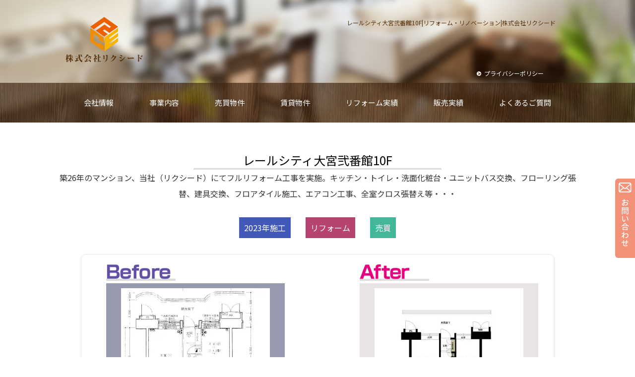

--- FILE ---
content_type: text/html; charset=UTF-8
request_url: https://rixceed.jp/reform_renovation/%E3%83%AC%E3%83%BC%E3%83%AB%E3%82%B7%E3%83%86%E3%82%A3%E5%A4%A7%E5%AE%AE%E5%BC%90%E7%95%AA%E9%A4%A810f/
body_size: 11784
content:
<!DOCTYPE html>
<html lang="ja">
<!-- Google Tag Manager -->
<script>(function(w,d,s,l,i){w[l]=w[l]||[];w[l].push({'gtm.start':
new Date().getTime(),event:'gtm.js'});var f=d.getElementsByTagName(s)[0],
j=d.createElement(s),dl=l!='dataLayer'?'&l='+l:'';j.async=true;j.src=
'https://www.googletagmanager.com/gtm.js?id='+i+dl;f.parentNode.insertBefore(j,f);
})(window,document,'script','dataLayer','GTM-592TTGL');</script>
<!-- End Google Tag Manager -->

<!-- TOP以外のページのhead -->
<head prefix="og: http://ogp.me/ns# fb: http://ogp.me/ns/fb# website: http://ogp.me/ns/article#">
<meta charset="utf-8">
<meta http-equiv="X-UA-Compatible" content="IE=edge" />
<meta name="viewport" content="width=device-width,initial-scale=1">
<meta name="format-detection" content="telephone=no,address=no,email=no">
<title>レールシティ大宮弐番館10F | 株式会社リクシード</title>

		<!-- All in One SEO 4.1.5.3 -->
		<meta name="robots" content="max-image-preview:large" />
		<link rel="canonical" href="https://rixceed.jp/reform_renovation/%e3%83%ac%e3%83%bc%e3%83%ab%e3%82%b7%e3%83%86%e3%82%a3%e5%a4%a7%e5%ae%ae%e5%bc%90%e7%95%aa%e9%a4%a810f/" />
		<meta property="og:locale" content="ja_JP" />
		<meta property="og:site_name" content="株式会社リクシード | 株式会社リクシードは不動産賃貸管理業を軸として、暮らしのトータルサポートを実現します。ビジネス社会を通じて夢や希望を創造し、社会貢献できる優れた企業へと飛躍していきます。" />
		<meta property="og:type" content="article" />
		<meta property="og:title" content="レールシティ大宮弐番館10F | 株式会社リクシード" />
		<meta property="og:url" content="https://rixceed.jp/reform_renovation/%e3%83%ac%e3%83%bc%e3%83%ab%e3%82%b7%e3%83%86%e3%82%a3%e5%a4%a7%e5%ae%ae%e5%bc%90%e7%95%aa%e9%a4%a810f/" />
		<meta property="og:image" content="https://rixceed.jp/wp-content/uploads/2020/12/apple-touch-icon.png" />
		<meta property="og:image:secure_url" content="https://rixceed.jp/wp-content/uploads/2020/12/apple-touch-icon.png" />
		<meta property="og:image:width" content="152" />
		<meta property="og:image:height" content="152" />
		<meta property="article:published_time" content="2023-04-09T02:46:46+00:00" />
		<meta property="article:modified_time" content="2023-06-26T06:49:34+00:00" />
		<meta name="twitter:card" content="summary" />
		<meta name="twitter:domain" content="rixceed.jp" />
		<meta name="twitter:title" content="レールシティ大宮弐番館10F | 株式会社リクシード" />
		<meta name="twitter:image" content="https://rixceed.jp/wp-content/uploads/2020/12/apple-touch-icon.png" />
		<!-- All in One SEO -->

<link rel='dns-prefetch' href='//s.w.org' />
<link rel='dns-prefetch' href='//i0.wp.com' />
<link rel='dns-prefetch' href='//i1.wp.com' />
<link rel='dns-prefetch' href='//i2.wp.com' />
<link rel='dns-prefetch' href='//c0.wp.com' />
<link rel="alternate" type="application/rss+xml" title="株式会社リクシード &raquo; フィード" href="https://rixceed.jp/feed/" />
<link rel="alternate" type="application/rss+xml" title="株式会社リクシード &raquo; コメントフィード" href="https://rixceed.jp/comments/feed/" />
<script type="text/javascript">
window._wpemojiSettings = {"baseUrl":"https:\/\/s.w.org\/images\/core\/emoji\/14.0.0\/72x72\/","ext":".png","svgUrl":"https:\/\/s.w.org\/images\/core\/emoji\/14.0.0\/svg\/","svgExt":".svg","source":{"concatemoji":"https:\/\/rixceed.jp\/wp-includes\/js\/wp-emoji-release.min.js?ver=6.0.11"}};
/*! This file is auto-generated */
!function(e,a,t){var n,r,o,i=a.createElement("canvas"),p=i.getContext&&i.getContext("2d");function s(e,t){var a=String.fromCharCode,e=(p.clearRect(0,0,i.width,i.height),p.fillText(a.apply(this,e),0,0),i.toDataURL());return p.clearRect(0,0,i.width,i.height),p.fillText(a.apply(this,t),0,0),e===i.toDataURL()}function c(e){var t=a.createElement("script");t.src=e,t.defer=t.type="text/javascript",a.getElementsByTagName("head")[0].appendChild(t)}for(o=Array("flag","emoji"),t.supports={everything:!0,everythingExceptFlag:!0},r=0;r<o.length;r++)t.supports[o[r]]=function(e){if(!p||!p.fillText)return!1;switch(p.textBaseline="top",p.font="600 32px Arial",e){case"flag":return s([127987,65039,8205,9895,65039],[127987,65039,8203,9895,65039])?!1:!s([55356,56826,55356,56819],[55356,56826,8203,55356,56819])&&!s([55356,57332,56128,56423,56128,56418,56128,56421,56128,56430,56128,56423,56128,56447],[55356,57332,8203,56128,56423,8203,56128,56418,8203,56128,56421,8203,56128,56430,8203,56128,56423,8203,56128,56447]);case"emoji":return!s([129777,127995,8205,129778,127999],[129777,127995,8203,129778,127999])}return!1}(o[r]),t.supports.everything=t.supports.everything&&t.supports[o[r]],"flag"!==o[r]&&(t.supports.everythingExceptFlag=t.supports.everythingExceptFlag&&t.supports[o[r]]);t.supports.everythingExceptFlag=t.supports.everythingExceptFlag&&!t.supports.flag,t.DOMReady=!1,t.readyCallback=function(){t.DOMReady=!0},t.supports.everything||(n=function(){t.readyCallback()},a.addEventListener?(a.addEventListener("DOMContentLoaded",n,!1),e.addEventListener("load",n,!1)):(e.attachEvent("onload",n),a.attachEvent("onreadystatechange",function(){"complete"===a.readyState&&t.readyCallback()})),(e=t.source||{}).concatemoji?c(e.concatemoji):e.wpemoji&&e.twemoji&&(c(e.twemoji),c(e.wpemoji)))}(window,document,window._wpemojiSettings);
</script>
<style type="text/css">
img.wp-smiley,
img.emoji {
	display: inline !important;
	border: none !important;
	box-shadow: none !important;
	height: 1em !important;
	width: 1em !important;
	margin: 0 0.07em !important;
	vertical-align: -0.1em !important;
	background: none !important;
	padding: 0 !important;
}
</style>
	<link rel='stylesheet' id='snow-monkey-blocks/child-pages/nopro-css'  href='https://rixceed.jp/wp-content/plugins/snow-monkey-blocks/dist/block/child-pages/nopro.css?ver=1640588644' type='text/css' media='all' />
<link rel='stylesheet' id='snow-monkey-blocks/contents-outline/nopro-css'  href='https://rixceed.jp/wp-content/plugins/snow-monkey-blocks/dist/block/contents-outline/nopro.css?ver=1640588644' type='text/css' media='all' />
<link rel='stylesheet' id='snow-monkey-blocks/like-me-box/nopro-css'  href='https://rixceed.jp/wp-content/plugins/snow-monkey-blocks/dist/block/like-me-box/nopro.css?ver=1640588644' type='text/css' media='all' />
<link rel='stylesheet' id='snow-monkey-blocks/pickup-slider/nopro-css'  href='https://rixceed.jp/wp-content/plugins/snow-monkey-blocks/dist/block/pickup-slider/nopro.css?ver=1640588644' type='text/css' media='all' />
<link rel='stylesheet' id='snow-monkey-blocks/recent-posts/nopro-css'  href='https://rixceed.jp/wp-content/plugins/snow-monkey-blocks/dist/block/recent-posts/nopro.css?ver=1640588644' type='text/css' media='all' />
<link rel='stylesheet' id='snow-monkey-blocks/rss/nopro-css'  href='https://rixceed.jp/wp-content/plugins/snow-monkey-blocks/dist/block/rss/nopro.css?ver=1640588644' type='text/css' media='all' />
<link rel='stylesheet' id='snow-monkey-blocks/taxonomy-posts/nopro-css'  href='https://rixceed.jp/wp-content/plugins/snow-monkey-blocks/dist/block/taxonomy-posts/nopro.css?ver=1640588644' type='text/css' media='all' />
<link rel='stylesheet' id='snow-monkey-blocks/taxonomy-terms/nopro-css'  href='https://rixceed.jp/wp-content/plugins/snow-monkey-blocks/dist/block/taxonomy-terms/nopro.css?ver=1640588644' type='text/css' media='all' />
<link rel='stylesheet' id='wp-block-library-css'  href='https://c0.wp.com/c/6.0.11/wp-includes/css/dist/block-library/style.min.css' type='text/css' media='all' />
<style id='wp-block-library-inline-css' type='text/css'>
.has-text-align-justify{text-align:justify;}
</style>
<link rel='stylesheet' id='mediaelement-css'  href='https://c0.wp.com/c/6.0.11/wp-includes/js/mediaelement/mediaelementplayer-legacy.min.css' type='text/css' media='all' />
<link rel='stylesheet' id='wp-mediaelement-css'  href='https://c0.wp.com/c/6.0.11/wp-includes/js/mediaelement/wp-mediaelement.min.css' type='text/css' media='all' />
<link rel='stylesheet' id='snow-monkey-blocks-css'  href='https://rixceed.jp/wp-content/plugins/snow-monkey-blocks/dist/css/blocks.css?ver=1640588644' type='text/css' media='all' />
<link rel='stylesheet' id='snow-monkey-blocks/accordion-css'  href='https://rixceed.jp/wp-content/plugins/snow-monkey-blocks/dist/block/accordion/style.css?ver=1640588644' type='text/css' media='all' />
<link rel='stylesheet' id='snow-monkey-blocks/alert-css'  href='https://rixceed.jp/wp-content/plugins/snow-monkey-blocks/dist/block/alert/style.css?ver=1640588644' type='text/css' media='all' />
<link rel='stylesheet' id='snow-monkey-blocks/balloon-css'  href='https://rixceed.jp/wp-content/plugins/snow-monkey-blocks/dist/block/balloon/style.css?ver=1640588644' type='text/css' media='all' />
<link rel='stylesheet' id='snow-monkey-blocks/box-css'  href='https://rixceed.jp/wp-content/plugins/snow-monkey-blocks/dist/block/box/style.css?ver=1640588644' type='text/css' media='all' />
<link rel='stylesheet' id='snow-monkey-blocks/btn-box-css'  href='https://rixceed.jp/wp-content/plugins/snow-monkey-blocks/dist/block/btn-box/style.css?ver=1640588644' type='text/css' media='all' />
<link rel='stylesheet' id='snow-monkey-blocks/btn-css'  href='https://rixceed.jp/wp-content/plugins/snow-monkey-blocks/dist/block/btn/style.css?ver=1640588644' type='text/css' media='all' />
<link rel='stylesheet' id='snow-monkey-blocks/buttons-css'  href='https://rixceed.jp/wp-content/plugins/snow-monkey-blocks/dist/block/buttons/style.css?ver=1640588644' type='text/css' media='all' />
<link rel='stylesheet' id='snow-monkey-blocks/categories-list-css'  href='https://rixceed.jp/wp-content/plugins/snow-monkey-blocks/dist/block/categories-list/style.css?ver=1640588644' type='text/css' media='all' />
<link rel='stylesheet' id='snow-monkey-blocks/container-css'  href='https://rixceed.jp/wp-content/plugins/snow-monkey-blocks/dist/block/container/style.css?ver=1640588644' type='text/css' media='all' />
<link rel='stylesheet' id='snow-monkey-blocks/countdown-css'  href='https://rixceed.jp/wp-content/plugins/snow-monkey-blocks/dist/block/countdown/style.css?ver=1640588644' type='text/css' media='all' />
<link rel='stylesheet' id='snow-monkey-blocks/directory-structure-css'  href='https://rixceed.jp/wp-content/plugins/snow-monkey-blocks/dist/block/directory-structure/style.css?ver=1640588644' type='text/css' media='all' />
<link rel='stylesheet' id='snow-monkey-blocks/evaluation-star-css'  href='https://rixceed.jp/wp-content/plugins/snow-monkey-blocks/dist/block/evaluation-star/style.css?ver=1640588644' type='text/css' media='all' />
<link rel='stylesheet' id='snow-monkey-blocks/faq-css'  href='https://rixceed.jp/wp-content/plugins/snow-monkey-blocks/dist/block/faq/style.css?ver=1640588644' type='text/css' media='all' />
<link rel='stylesheet' id='snow-monkey-blocks/information-css'  href='https://rixceed.jp/wp-content/plugins/snow-monkey-blocks/dist/block/information/style.css?ver=1640588644' type='text/css' media='all' />
<link rel='stylesheet' id='snow-monkey-blocks/items-css'  href='https://rixceed.jp/wp-content/plugins/snow-monkey-blocks/dist/block/items/style.css?ver=1640588644' type='text/css' media='all' />
<link rel='stylesheet' id='snow-monkey-blocks/list-css'  href='https://rixceed.jp/wp-content/plugins/snow-monkey-blocks/dist/block/list/style.css?ver=1640588644' type='text/css' media='all' />
<link rel='stylesheet' id='snow-monkey-blocks/media-text-css'  href='https://rixceed.jp/wp-content/plugins/snow-monkey-blocks/dist/block/media-text/style.css?ver=1640588644' type='text/css' media='all' />
<link rel='stylesheet' id='snow-monkey-blocks/panels-css'  href='https://rixceed.jp/wp-content/plugins/snow-monkey-blocks/dist/block/panels/style.css?ver=1640588644' type='text/css' media='all' />
<link rel='stylesheet' id='snow-monkey-blocks/price-menu-css'  href='https://rixceed.jp/wp-content/plugins/snow-monkey-blocks/dist/block/price-menu/style.css?ver=1640588644' type='text/css' media='all' />
<link rel='stylesheet' id='snow-monkey-blocks/pricing-table-css'  href='https://rixceed.jp/wp-content/plugins/snow-monkey-blocks/dist/block/pricing-table/style.css?ver=1640588644' type='text/css' media='all' />
<link rel='stylesheet' id='snow-monkey-blocks/rating-box-css'  href='https://rixceed.jp/wp-content/plugins/snow-monkey-blocks/dist/block/rating-box/style.css?ver=1640588644' type='text/css' media='all' />
<link rel='stylesheet' id='snow-monkey-blocks/section-css'  href='https://rixceed.jp/wp-content/plugins/snow-monkey-blocks/dist/block/section/style.css?ver=1640588644' type='text/css' media='all' />
<link rel='stylesheet' id='snow-monkey-blocks/section-break-the-grid-css'  href='https://rixceed.jp/wp-content/plugins/snow-monkey-blocks/dist/block/section-break-the-grid/style.css?ver=1640588644' type='text/css' media='all' />
<link rel='stylesheet' id='snow-monkey-blocks/section-side-heading-css'  href='https://rixceed.jp/wp-content/plugins/snow-monkey-blocks/dist/block/section-side-heading/style.css?ver=1640588644' type='text/css' media='all' />
<link rel='stylesheet' id='snow-monkey-blocks/section-with-bgimage-css'  href='https://rixceed.jp/wp-content/plugins/snow-monkey-blocks/dist/block/section-with-bgimage/style.css?ver=1640588644' type='text/css' media='all' />
<link rel='stylesheet' id='snow-monkey-blocks/section-with-bgvideo-css'  href='https://rixceed.jp/wp-content/plugins/snow-monkey-blocks/dist/block/section-with-bgvideo/style.css?ver=1640588644' type='text/css' media='all' />
<link rel='stylesheet' id='slick-carousel-css'  href='https://rixceed.jp/wp-content/plugins/snow-monkey-blocks/dist/packages/slick/slick.css?ver=1640588644' type='text/css' media='all' />
<link rel='stylesheet' id='slick-carousel-theme-css'  href='https://rixceed.jp/wp-content/plugins/snow-monkey-blocks/dist/packages/slick/slick-theme.css?ver=1640588644' type='text/css' media='all' />
<link rel='stylesheet' id='snow-monkey-blocks/slider-css'  href='https://rixceed.jp/wp-content/plugins/snow-monkey-blocks/dist/block/slider/style.css?ver=1640588644' type='text/css' media='all' />
<link rel='stylesheet' id='spider-css'  href='https://rixceed.jp/wp-content/plugins/snow-monkey-blocks/dist/packages/spider/dist/css/spider.css?ver=1640588644' type='text/css' media='all' />
<link rel='stylesheet' id='snow-monkey-blocks/spider-contents-slider-css'  href='https://rixceed.jp/wp-content/plugins/snow-monkey-blocks/dist/block/spider-contents-slider/style.css?ver=1640588644' type='text/css' media='all' />
<link rel='stylesheet' id='snow-monkey-blocks/spider-pickup-slider-css'  href='https://rixceed.jp/wp-content/plugins/snow-monkey-blocks/dist/block/spider-pickup-slider/style.css?ver=1640588644' type='text/css' media='all' />
<link rel='stylesheet' id='snow-monkey-blocks/spider-slider-css'  href='https://rixceed.jp/wp-content/plugins/snow-monkey-blocks/dist/block/spider-slider/style.css?ver=1640588644' type='text/css' media='all' />
<link rel='stylesheet' id='snow-monkey-blocks/step-css'  href='https://rixceed.jp/wp-content/plugins/snow-monkey-blocks/dist/block/step/style.css?ver=1640588644' type='text/css' media='all' />
<link rel='stylesheet' id='snow-monkey-blocks/tabs-css'  href='https://rixceed.jp/wp-content/plugins/snow-monkey-blocks/dist/block/tabs/style.css?ver=1640588644' type='text/css' media='all' />
<link rel='stylesheet' id='snow-monkey-blocks/taxonomy-terms-css'  href='https://rixceed.jp/wp-content/plugins/snow-monkey-blocks/dist/block/taxonomy-terms/style.css?ver=1640588644' type='text/css' media='all' />
<link rel='stylesheet' id='snow-monkey-blocks/testimonial-css'  href='https://rixceed.jp/wp-content/plugins/snow-monkey-blocks/dist/block/testimonial/style.css?ver=1640588644' type='text/css' media='all' />
<link rel='stylesheet' id='snow-monkey-blocks/thumbnail-gallery-css'  href='https://rixceed.jp/wp-content/plugins/snow-monkey-blocks/dist/block/thumbnail-gallery/style.css?ver=1640588644' type='text/css' media='all' />
<link rel='stylesheet' id='snow-monkey-blocks-fallback-css'  href='https://rixceed.jp/wp-content/plugins/snow-monkey-blocks/dist/css/fallback.css?ver=1640588644' type='text/css' media='all' />
<style id='global-styles-inline-css' type='text/css'>
body{--wp--preset--color--black: #000000;--wp--preset--color--cyan-bluish-gray: #abb8c3;--wp--preset--color--white: #ffffff;--wp--preset--color--pale-pink: #f78da7;--wp--preset--color--vivid-red: #cf2e2e;--wp--preset--color--luminous-vivid-orange: #ff6900;--wp--preset--color--luminous-vivid-amber: #fcb900;--wp--preset--color--light-green-cyan: #7bdcb5;--wp--preset--color--vivid-green-cyan: #00d084;--wp--preset--color--pale-cyan-blue: #8ed1fc;--wp--preset--color--vivid-cyan-blue: #0693e3;--wp--preset--color--vivid-purple: #9b51e0;--wp--preset--gradient--vivid-cyan-blue-to-vivid-purple: linear-gradient(135deg,rgba(6,147,227,1) 0%,rgb(155,81,224) 100%);--wp--preset--gradient--light-green-cyan-to-vivid-green-cyan: linear-gradient(135deg,rgb(122,220,180) 0%,rgb(0,208,130) 100%);--wp--preset--gradient--luminous-vivid-amber-to-luminous-vivid-orange: linear-gradient(135deg,rgba(252,185,0,1) 0%,rgba(255,105,0,1) 100%);--wp--preset--gradient--luminous-vivid-orange-to-vivid-red: linear-gradient(135deg,rgba(255,105,0,1) 0%,rgb(207,46,46) 100%);--wp--preset--gradient--very-light-gray-to-cyan-bluish-gray: linear-gradient(135deg,rgb(238,238,238) 0%,rgb(169,184,195) 100%);--wp--preset--gradient--cool-to-warm-spectrum: linear-gradient(135deg,rgb(74,234,220) 0%,rgb(151,120,209) 20%,rgb(207,42,186) 40%,rgb(238,44,130) 60%,rgb(251,105,98) 80%,rgb(254,248,76) 100%);--wp--preset--gradient--blush-light-purple: linear-gradient(135deg,rgb(255,206,236) 0%,rgb(152,150,240) 100%);--wp--preset--gradient--blush-bordeaux: linear-gradient(135deg,rgb(254,205,165) 0%,rgb(254,45,45) 50%,rgb(107,0,62) 100%);--wp--preset--gradient--luminous-dusk: linear-gradient(135deg,rgb(255,203,112) 0%,rgb(199,81,192) 50%,rgb(65,88,208) 100%);--wp--preset--gradient--pale-ocean: linear-gradient(135deg,rgb(255,245,203) 0%,rgb(182,227,212) 50%,rgb(51,167,181) 100%);--wp--preset--gradient--electric-grass: linear-gradient(135deg,rgb(202,248,128) 0%,rgb(113,206,126) 100%);--wp--preset--gradient--midnight: linear-gradient(135deg,rgb(2,3,129) 0%,rgb(40,116,252) 100%);--wp--preset--duotone--dark-grayscale: url('#wp-duotone-dark-grayscale');--wp--preset--duotone--grayscale: url('#wp-duotone-grayscale');--wp--preset--duotone--purple-yellow: url('#wp-duotone-purple-yellow');--wp--preset--duotone--blue-red: url('#wp-duotone-blue-red');--wp--preset--duotone--midnight: url('#wp-duotone-midnight');--wp--preset--duotone--magenta-yellow: url('#wp-duotone-magenta-yellow');--wp--preset--duotone--purple-green: url('#wp-duotone-purple-green');--wp--preset--duotone--blue-orange: url('#wp-duotone-blue-orange');--wp--preset--font-size--small: 13px;--wp--preset--font-size--medium: 20px;--wp--preset--font-size--large: 36px;--wp--preset--font-size--x-large: 42px;}.has-black-color{color: var(--wp--preset--color--black) !important;}.has-cyan-bluish-gray-color{color: var(--wp--preset--color--cyan-bluish-gray) !important;}.has-white-color{color: var(--wp--preset--color--white) !important;}.has-pale-pink-color{color: var(--wp--preset--color--pale-pink) !important;}.has-vivid-red-color{color: var(--wp--preset--color--vivid-red) !important;}.has-luminous-vivid-orange-color{color: var(--wp--preset--color--luminous-vivid-orange) !important;}.has-luminous-vivid-amber-color{color: var(--wp--preset--color--luminous-vivid-amber) !important;}.has-light-green-cyan-color{color: var(--wp--preset--color--light-green-cyan) !important;}.has-vivid-green-cyan-color{color: var(--wp--preset--color--vivid-green-cyan) !important;}.has-pale-cyan-blue-color{color: var(--wp--preset--color--pale-cyan-blue) !important;}.has-vivid-cyan-blue-color{color: var(--wp--preset--color--vivid-cyan-blue) !important;}.has-vivid-purple-color{color: var(--wp--preset--color--vivid-purple) !important;}.has-black-background-color{background-color: var(--wp--preset--color--black) !important;}.has-cyan-bluish-gray-background-color{background-color: var(--wp--preset--color--cyan-bluish-gray) !important;}.has-white-background-color{background-color: var(--wp--preset--color--white) !important;}.has-pale-pink-background-color{background-color: var(--wp--preset--color--pale-pink) !important;}.has-vivid-red-background-color{background-color: var(--wp--preset--color--vivid-red) !important;}.has-luminous-vivid-orange-background-color{background-color: var(--wp--preset--color--luminous-vivid-orange) !important;}.has-luminous-vivid-amber-background-color{background-color: var(--wp--preset--color--luminous-vivid-amber) !important;}.has-light-green-cyan-background-color{background-color: var(--wp--preset--color--light-green-cyan) !important;}.has-vivid-green-cyan-background-color{background-color: var(--wp--preset--color--vivid-green-cyan) !important;}.has-pale-cyan-blue-background-color{background-color: var(--wp--preset--color--pale-cyan-blue) !important;}.has-vivid-cyan-blue-background-color{background-color: var(--wp--preset--color--vivid-cyan-blue) !important;}.has-vivid-purple-background-color{background-color: var(--wp--preset--color--vivid-purple) !important;}.has-black-border-color{border-color: var(--wp--preset--color--black) !important;}.has-cyan-bluish-gray-border-color{border-color: var(--wp--preset--color--cyan-bluish-gray) !important;}.has-white-border-color{border-color: var(--wp--preset--color--white) !important;}.has-pale-pink-border-color{border-color: var(--wp--preset--color--pale-pink) !important;}.has-vivid-red-border-color{border-color: var(--wp--preset--color--vivid-red) !important;}.has-luminous-vivid-orange-border-color{border-color: var(--wp--preset--color--luminous-vivid-orange) !important;}.has-luminous-vivid-amber-border-color{border-color: var(--wp--preset--color--luminous-vivid-amber) !important;}.has-light-green-cyan-border-color{border-color: var(--wp--preset--color--light-green-cyan) !important;}.has-vivid-green-cyan-border-color{border-color: var(--wp--preset--color--vivid-green-cyan) !important;}.has-pale-cyan-blue-border-color{border-color: var(--wp--preset--color--pale-cyan-blue) !important;}.has-vivid-cyan-blue-border-color{border-color: var(--wp--preset--color--vivid-cyan-blue) !important;}.has-vivid-purple-border-color{border-color: var(--wp--preset--color--vivid-purple) !important;}.has-vivid-cyan-blue-to-vivid-purple-gradient-background{background: var(--wp--preset--gradient--vivid-cyan-blue-to-vivid-purple) !important;}.has-light-green-cyan-to-vivid-green-cyan-gradient-background{background: var(--wp--preset--gradient--light-green-cyan-to-vivid-green-cyan) !important;}.has-luminous-vivid-amber-to-luminous-vivid-orange-gradient-background{background: var(--wp--preset--gradient--luminous-vivid-amber-to-luminous-vivid-orange) !important;}.has-luminous-vivid-orange-to-vivid-red-gradient-background{background: var(--wp--preset--gradient--luminous-vivid-orange-to-vivid-red) !important;}.has-very-light-gray-to-cyan-bluish-gray-gradient-background{background: var(--wp--preset--gradient--very-light-gray-to-cyan-bluish-gray) !important;}.has-cool-to-warm-spectrum-gradient-background{background: var(--wp--preset--gradient--cool-to-warm-spectrum) !important;}.has-blush-light-purple-gradient-background{background: var(--wp--preset--gradient--blush-light-purple) !important;}.has-blush-bordeaux-gradient-background{background: var(--wp--preset--gradient--blush-bordeaux) !important;}.has-luminous-dusk-gradient-background{background: var(--wp--preset--gradient--luminous-dusk) !important;}.has-pale-ocean-gradient-background{background: var(--wp--preset--gradient--pale-ocean) !important;}.has-electric-grass-gradient-background{background: var(--wp--preset--gradient--electric-grass) !important;}.has-midnight-gradient-background{background: var(--wp--preset--gradient--midnight) !important;}.has-small-font-size{font-size: var(--wp--preset--font-size--small) !important;}.has-medium-font-size{font-size: var(--wp--preset--font-size--medium) !important;}.has-large-font-size{font-size: var(--wp--preset--font-size--large) !important;}.has-x-large-font-size{font-size: var(--wp--preset--font-size--x-large) !important;}
</style>
<link rel='stylesheet' id='contact-form-7-css'  href='https://rixceed.jp/wp-content/plugins/contact-form-7/includes/css/styles.css?ver=5.5.3' type='text/css' media='all' />
<link rel='stylesheet' id='fancybox-css'  href='https://rixceed.jp/wp-content/plugins/easy-fancybox/css/jquery.fancybox.min.css?ver=1.3.24' type='text/css' media='screen' />
<link rel='stylesheet' id='jetpack_css-css'  href='https://c0.wp.com/p/jetpack/10.4.2/css/jetpack.css' type='text/css' media='all' />
<script type='text/javascript' id='jetpack_related-posts-js-extra'>
/* <![CDATA[ */
var related_posts_js_options = {"post_heading":"h4"};
/* ]]> */
</script>
<script type='text/javascript' src='https://c0.wp.com/p/jetpack/10.4.2/_inc/build/related-posts/related-posts.min.js' id='jetpack_related-posts-js'></script>
<script type='text/javascript' src='https://rixceed.jp/wp-content/plugins/snow-monkey-blocks/dist/packages/spider/dist/js/spider.js?ver=1640588644' id='spider-js'></script>
<script type='text/javascript' src='https://rixceed.jp/wp-content/plugins/snow-monkey-blocks/dist/block/spider-pickup-slider/script.js?ver=1640588644' id='snow-monkey-blocks/spider-pickup-slider-js'></script>
<script type='text/javascript' src='https://rixceed.jp/wp-content/plugins/snow-monkey-blocks/dist/block/spider-slider/script.js?ver=1640588644' id='snow-monkey-blocks/spider-slider-js'></script>
<script type='text/javascript' src='https://c0.wp.com/c/6.0.11/wp-includes/js/jquery/jquery.min.js' id='jquery-core-js'></script>
<script type='text/javascript' src='https://c0.wp.com/c/6.0.11/wp-includes/js/jquery/jquery-migrate.min.js' id='jquery-migrate-js'></script>
<link rel="https://api.w.org/" href="https://rixceed.jp/wp-json/" /><link rel="EditURI" type="application/rsd+xml" title="RSD" href="https://rixceed.jp/xmlrpc.php?rsd" />
<link rel="wlwmanifest" type="application/wlwmanifest+xml" href="https://rixceed.jp/wp-includes/wlwmanifest.xml" /> 
<meta name="generator" content="WordPress 6.0.11" />
<link rel='shortlink' href='https://rixceed.jp/?p=13510' />
<link rel="alternate" type="application/json+oembed" href="https://rixceed.jp/wp-json/oembed/1.0/embed?url=https%3A%2F%2Frixceed.jp%2Freform_renovation%2F%25e3%2583%25ac%25e3%2583%25bc%25e3%2583%25ab%25e3%2582%25b7%25e3%2583%2586%25e3%2582%25a3%25e5%25a4%25a7%25e5%25ae%25ae%25e5%25bc%2590%25e7%2595%25aa%25e9%25a4%25a810f%2F" />
<link rel="alternate" type="text/xml+oembed" href="https://rixceed.jp/wp-json/oembed/1.0/embed?url=https%3A%2F%2Frixceed.jp%2Freform_renovation%2F%25e3%2583%25ac%25e3%2583%25bc%25e3%2583%25ab%25e3%2582%25b7%25e3%2583%2586%25e3%2582%25a3%25e5%25a4%25a7%25e5%25ae%25ae%25e5%25bc%2590%25e7%2595%25aa%25e9%25a4%25a810f%2F&#038;format=xml" />
<style type='text/css'>img#wpstats{display:none}</style>
		
<meta http-equiv="cleartype" content="on">
<meta name="msapplication-TileColor" content="#ff8800">
<link rel="shortcut icon" type="image/vnd.microsoft.icon" href="https://rixceed.jp/wp-content/themes/rixceed-corp/favicon.ico">
<link rel="icon" type="image/vnd.microsoft.icon" href="https://rixceed.jp/wp-content/themes/rixceed-corp/favicon.ico">
<link rel="apple-touch-icon" sizes="152x152" href="https://rixceed.jp/wp-content/themes/rixceed-corp/img/favicon/apple-touch-icon.png">
<!-- テーマCSSの読み込み -->
<link rel="stylesheet" href="https://rixceed.jp/wp-content/themes/rixceed-corp/style.css" type="text/css" />

<!-- 下層ページ用CSS -->
<link rel="stylesheet" href="https://rixceed.jp/wp-content/themes/rixceed-corp/css/common.css?20201222-1" type="text/css" />
<link rel="stylesheet" href="https://rixceed.jp/wp-content/themes/rixceed-corp/venobox/venobox.css" type="text/css" />

<!-- scroll hint CDN -->
<link rel="stylesheet" href="https://unpkg.com/scroll-hint@1.1.10/css/scroll-hint.css">

<!-- 固定ページ用CSS -->

<!-- 明朝体　読み込み-->

</head>
<body>
<!-- Google Tag Manager (noscript) -->
<noscript><iframe src="https://www.googletagmanager.com/ns.html?id=GTM-592TTGL"
height="0" width="0" style="display:none;visibility:hidden"></iframe></noscript>
<!-- End Google Tag Manager (noscript) -->
<header id="header">
  <div class="container">
    <div class="gutters row">
      <div class="col span_3 pageLogo">
        <a href="https://rixceed.jp"><img src="https://rixceed.jp/wp-content/themes/rixceed-corp/img/common/corpLogo.png" alt="" /></a>
      </div>
      <div class="col span_9 headerBox">
        <h1>
          レールシティ大宮弐番館10F|リフォーム・リノベーション|<br class="sp">株式会社リクシード                  </h1>
        <nav class="menu-headersub-container"><ul><li id="menu-item-115" class="menu-item menu-item-type-post_type menu-item-object-page menu-item-115"><a href="https://rixceed.jp/privacy/"><span>プライバシーポリシー</span></a></li>
</ul></nav>      </div>

    </div>
  </div>
  <nav class="menu-top-container"><ul><li id="menu-item-106" class="menu-item menu-item-type-post_type menu-item-object-page menu-item-106"><a href="https://rixceed.jp/company/"><span>会社情報</span></a></li>
<li id="menu-item-107" class="menu-item menu-item-type-post_type menu-item-object-page menu-item-107"><a href="https://rixceed.jp/service/"><span>事業内容</span></a></li>
<li id="menu-item-2203" class="menu-item menu-item-type-post_type menu-item-object-page menu-item-2203"><a href="https://rixceed.jp/real_estate_for_sale/"><span>売買物件</span></a></li>
<li id="menu-item-2202" class="menu-item menu-item-type-post_type menu-item-object-page menu-item-2202"><a href="https://rixceed.jp/real_estate_for_rent/"><span>賃貸物件</span></a></li>
<li id="menu-item-2930" class="menu-item menu-item-type-custom menu-item-object-custom menu-item-2930"><a href="https://rixceed.jp/service/renovation/#beforeafterTop"><span>リフォーム実績</span></a></li>
<li id="menu-item-2209" class="menu-item menu-item-type-post_type menu-item-object-page menu-item-2209"><a href="https://rixceed.jp/sales-performance/"><span>販売実績</span></a></li>
<li id="menu-item-807" class="menu-item menu-item-type-post_type_archive menu-item-object-faq menu-item-807"><a href="https://rixceed.jp/faq/"><span>よくあるご質問</span></a></li>
</ul></nav>  <nav class="menu-spnav-container"><ul><li id="menu-item-504" class="menu-item menu-item-type-post_type menu-item-object-page menu-item-home menu-item-504"><a href="https://rixceed.jp/"><span>トップページ</span></a></li>
<li id="menu-item-501" class="menu-item menu-item-type-post_type menu-item-object-page menu-item-501"><a href="https://rixceed.jp/company/"><span>会社情報</span></a></li>
<li id="menu-item-494" class="menu-item menu-item-type-post_type menu-item-object-page menu-item-has-children menu-item-494"><a href="https://rixceed.jp/service/"><span>事業内容</span></a>
<ul class="sub-menu">
	<li id="menu-item-498" class="menu-item menu-item-type-post_type menu-item-object-page menu-item-498"><a href="https://rixceed.jp/service/management/"><span>不動産マネジメント業</span></a></li>
	<li id="menu-item-500" class="menu-item menu-item-type-post_type menu-item-object-page menu-item-500"><a href="https://rixceed.jp/service/renovation/"><span>不動産リノベーション業</span></a></li>
	<li id="menu-item-499" class="menu-item menu-item-type-post_type menu-item-object-page menu-item-499"><a href="https://rixceed.jp/service/chintai/"><span>不動産賃貸管理業</span></a></li>
	<li id="menu-item-497" class="menu-item menu-item-type-post_type menu-item-object-page menu-item-497"><a href="https://rixceed.jp/service/consulting/"><span>ローンコンサルティング業</span></a></li>
	<li id="menu-item-496" class="menu-item menu-item-type-post_type menu-item-object-page menu-item-496"><a href="https://rixceed.jp/service/radomis-residence/"><span>ラドミスレジデンス業</span></a></li>
	<li id="menu-item-495" class="menu-item menu-item-type-post_type menu-item-object-page menu-item-495"><a href="https://rixceed.jp/service/radomis-ecommerce/"><span>ラドミスeコマース業</span></a></li>
	<li id="menu-item-1402" class="menu-item menu-item-type-post_type menu-item-object-page menu-item-1402"><a href="https://rixceed.jp/bendy/"><span>Bendy</span></a></li>
</ul>
</li>
<li id="menu-item-503" class="menu-item menu-item-type-post_type menu-item-object-page menu-item-503"><a href="https://rixceed.jp/privacy/"><span>プライバシーポリシー</span></a></li>
<li id="menu-item-2201" class="menu-item menu-item-type-post_type menu-item-object-page menu-item-2201"><a href="https://rixceed.jp/real_estate_for_sale/"><span>売買物件</span></a></li>
<li id="menu-item-2200" class="menu-item menu-item-type-post_type menu-item-object-page menu-item-2200"><a href="https://rixceed.jp/real_estate_for_rent/"><span>賃貸物件</span></a></li>
<li id="menu-item-2931" class="menu-item menu-item-type-custom menu-item-object-custom menu-item-2931"><a href="https://rixceed.jp/service/renovation/#beforeafterTop"><span>リフォーム実績</span></a></li>
<li id="menu-item-2210" class="menu-item menu-item-type-post_type menu-item-object-page menu-item-2210"><a href="https://rixceed.jp/sales-performance/"><span>販売実績</span></a></li>
<li id="menu-item-817" class="menu-item menu-item-type-custom menu-item-object-custom menu-item-817"><a href="/faq"><span>よくあるご質問</span></a></li>
<li id="menu-item-493" class="menu-item menu-item-type-post_type menu-item-object-page menu-item-493"><a href="https://rixceed.jp/contact/"><span>お問い合わせ</span></a></li>
</ul></nav>  <div class="toggle">
    <span></span><span></span><span></span><br />MENU
  </div>
</header>

<body  class="reform_renovation-template-default single single-reform_renovation postid-13510" >
<article class="container">
  <section class="gutters row">
    <h2>レールシティ大宮弐番館10F</h2>
    <p class="building_caption">
      築26年のマンション、当社（リクシード）にてフルリフォーム工事を実施。キッチン・トイレ・洗面化粧台・ユニットバス交換、フローリング張替、建具交換、フロアタイル施工、エアコン工事、全室クロス張替え等・・・    </p>
    <div class="taglist">
      <a class="2023%e5%b9%b4%e6%96%bd%e5%b7%a5" href="../../reform_renovation_tag/2023%e5%b9%b4%e6%96%bd%e5%b7%a5/">2023年施工</a><a class="reform" href="../../reform_renovation_tag/reform/">リフォーム</a><a class="forsale" href="../../reform_renovation_tag/forsale/">売買</a>    </div><!-- /.taglist -->
    <div class="reform_video">
                </div>
            <div class="reform_card">
          <div class="reform_before">
            <div class="reform_logo">
              <img src="https://rixceed.jp/wp-content/themes/rixceed-corp/img/common/before.png" alt="before" />
            </div><!-- /.reform_logo -->
            <div class="before_img">
              <a class="venobox" data-gall="gallery" href="https://i2.wp.com/rixceed.jp/wp-content/uploads/2023/04/図面（ビフォー）.jpg?fit=1329%2C1945&ssl=1"><img width="300" height="450" src="https://i2.wp.com/rixceed.jp/wp-content/uploads/2023/04/図面（ビフォー）.jpg?resize=300%2C450&amp;ssl=1" class="attachment-reform-thum size-reform-thum" alt="レールシティ大宮弐番館" loading="lazy" srcset="https://i2.wp.com/rixceed.jp/wp-content/uploads/2023/04/図面（ビフォー）.jpg?resize=300%2C450&amp;ssl=1 300w, https://i2.wp.com/rixceed.jp/wp-content/uploads/2023/04/図面（ビフォー）.jpg?zoom=2&amp;resize=300%2C450&amp;ssl=1 600w, https://i2.wp.com/rixceed.jp/wp-content/uploads/2023/04/図面（ビフォー）.jpg?zoom=3&amp;resize=300%2C450&amp;ssl=1 900w" sizes="(max-width: 300px) 100vw, 300px" /></a>              <p class="caption">
                3LDK（洋室2部屋＋和室）              </p>
            </div><!-- /.before_img -->
          </div><!-- /.reform_before -->
          <div class="triangle2"></div>
          <div class="reform_after">
            <div class="reform_logo">
              <img src="https://rixceed.jp/wp-content/themes/rixceed-corp/img/common/After.png" alt="after" />
            </div><!-- /.reform_logo -->
            <div class="after_img">
              <a class="venobox" data-gall="gallery" href="https://i1.wp.com/rixceed.jp/wp-content/uploads/2023/04/図面（アフター）.jpg?fit=1654%2C2339&ssl=1"><img width="300" height="450" src="https://i1.wp.com/rixceed.jp/wp-content/uploads/2023/04/図面（アフター）.jpg?resize=300%2C450&amp;ssl=1" class="attachment-reform-thum size-reform-thum" alt="レールシティ大宮弐番館" loading="lazy" srcset="https://i1.wp.com/rixceed.jp/wp-content/uploads/2023/04/図面（アフター）.jpg?resize=300%2C450&amp;ssl=1 300w, https://i1.wp.com/rixceed.jp/wp-content/uploads/2023/04/図面（アフター）.jpg?zoom=2&amp;resize=300%2C450&amp;ssl=1 600w, https://i1.wp.com/rixceed.jp/wp-content/uploads/2023/04/図面（アフター）.jpg?zoom=3&amp;resize=300%2C450&amp;ssl=1 900w" sizes="(max-width: 300px) 100vw, 300px" /></a>              <p class="caption">
                3LDK（洋室3部屋＋押入クローゼット）              </P>
            </div><!-- /.after_img -->
          </div><!-- /.reform_after -->
        </div><!-- /.reform_card -->
              <div class="reform_card">
          <div class="reform_before">
            <div class="reform_logo">
              <img src="https://rixceed.jp/wp-content/themes/rixceed-corp/img/common/before.png" alt="before" />
            </div><!-- /.reform_logo -->
            <div class="before_img">
              <a class="venobox" data-gall="gallery" href="https://i1.wp.com/rixceed.jp/wp-content/uploads/2023/04/①-scaled.jpg?fit=1920%2C2560&ssl=1"><img width="300" height="450" src="https://i1.wp.com/rixceed.jp/wp-content/uploads/2023/04/①-scaled.jpg?resize=300%2C450&amp;ssl=1" class="attachment-reform-thum size-reform-thum" alt="レールシティ大宮弐番館" loading="lazy" srcset="https://i1.wp.com/rixceed.jp/wp-content/uploads/2023/04/①-scaled.jpg?resize=300%2C450&amp;ssl=1 300w, https://i1.wp.com/rixceed.jp/wp-content/uploads/2023/04/①-scaled.jpg?zoom=2&amp;resize=300%2C450&amp;ssl=1 600w, https://i1.wp.com/rixceed.jp/wp-content/uploads/2023/04/①-scaled.jpg?zoom=3&amp;resize=300%2C450&amp;ssl=1 900w" sizes="(max-width: 300px) 100vw, 300px" /></a>              <p class="caption">
                玄関収納              </p>
            </div><!-- /.before_img -->
          </div><!-- /.reform_before -->
          <div class="triangle2"></div>
          <div class="reform_after">
            <div class="reform_logo">
              <img src="https://rixceed.jp/wp-content/themes/rixceed-corp/img/common/After.png" alt="after" />
            </div><!-- /.reform_logo -->
            <div class="after_img">
              <a class="venobox" data-gall="gallery" href="https://i2.wp.com/rixceed.jp/wp-content/uploads/2023/04/①-1-scaled.jpg?fit=1920%2C2560&ssl=1"><img width="300" height="450" src="https://i2.wp.com/rixceed.jp/wp-content/uploads/2023/04/①-1-scaled.jpg?resize=300%2C450&amp;ssl=1" class="attachment-reform-thum size-reform-thum" alt="レールシティ大宮弐番館" loading="lazy" srcset="https://i2.wp.com/rixceed.jp/wp-content/uploads/2023/04/①-1-scaled.jpg?resize=300%2C450&amp;ssl=1 300w, https://i2.wp.com/rixceed.jp/wp-content/uploads/2023/04/①-1-scaled.jpg?zoom=2&amp;resize=300%2C450&amp;ssl=1 600w, https://i2.wp.com/rixceed.jp/wp-content/uploads/2023/04/①-1-scaled.jpg?zoom=3&amp;resize=300%2C450&amp;ssl=1 900w" sizes="(max-width: 300px) 100vw, 300px" /></a>              <p class="caption">
                玄関収納（大理石調フロアタイル貼替）              </P>
            </div><!-- /.after_img -->
          </div><!-- /.reform_after -->
        </div><!-- /.reform_card -->
              <div class="reform_card">
          <div class="reform_before">
            <div class="reform_logo">
              <img src="https://rixceed.jp/wp-content/themes/rixceed-corp/img/common/before.png" alt="before" />
            </div><!-- /.reform_logo -->
            <div class="before_img">
              <a class="venobox" data-gall="gallery" href="https://i0.wp.com/rixceed.jp/wp-content/uploads/2023/04/②.jpg?fit=720%2C1280&ssl=1"><img width="300" height="450" src="https://i0.wp.com/rixceed.jp/wp-content/uploads/2023/04/②.jpg?resize=300%2C450&amp;ssl=1" class="attachment-reform-thum size-reform-thum" alt="レールシティ大宮弐番館" loading="lazy" srcset="https://i0.wp.com/rixceed.jp/wp-content/uploads/2023/04/②.jpg?resize=300%2C450&amp;ssl=1 300w, https://i0.wp.com/rixceed.jp/wp-content/uploads/2023/04/②.jpg?zoom=2&amp;resize=300%2C450&amp;ssl=1 600w" sizes="(max-width: 300px) 100vw, 300px" /></a>              <p class="caption">
                リビングダイニング              </p>
            </div><!-- /.before_img -->
          </div><!-- /.reform_before -->
          <div class="triangle2"></div>
          <div class="reform_after">
            <div class="reform_logo">
              <img src="https://rixceed.jp/wp-content/themes/rixceed-corp/img/common/After.png" alt="after" />
            </div><!-- /.reform_logo -->
            <div class="after_img">
              <a class="venobox" data-gall="gallery" href="https://i1.wp.com/rixceed.jp/wp-content/uploads/2023/04/②-1-scaled.jpg?fit=1920%2C2560&ssl=1"><img width="300" height="450" src="https://i1.wp.com/rixceed.jp/wp-content/uploads/2023/04/②-1-scaled.jpg?resize=300%2C450&amp;ssl=1" class="attachment-reform-thum size-reform-thum" alt="レールシティ大宮弐番館" loading="lazy" srcset="https://i1.wp.com/rixceed.jp/wp-content/uploads/2023/04/②-1-scaled.jpg?resize=300%2C450&amp;ssl=1 300w, https://i1.wp.com/rixceed.jp/wp-content/uploads/2023/04/②-1-scaled.jpg?zoom=2&amp;resize=300%2C450&amp;ssl=1 600w, https://i1.wp.com/rixceed.jp/wp-content/uploads/2023/04/②-1-scaled.jpg?zoom=3&amp;resize=300%2C450&amp;ssl=1 900w" sizes="(max-width: 300px) 100vw, 300px" /></a>              <p class="caption">
                リビングダイニングキッチン（フローリング張替え、建具交換、クロス張替え等）              </P>
            </div><!-- /.after_img -->
          </div><!-- /.reform_after -->
        </div><!-- /.reform_card -->
              <div class="reform_card">
          <div class="reform_before">
            <div class="reform_logo">
              <img src="https://rixceed.jp/wp-content/themes/rixceed-corp/img/common/before.png" alt="before" />
            </div><!-- /.reform_logo -->
            <div class="before_img">
              <a class="venobox" data-gall="gallery" href="https://i2.wp.com/rixceed.jp/wp-content/uploads/2023/04/③.jpg?fit=720%2C1280&ssl=1"><img width="300" height="450" src="https://i2.wp.com/rixceed.jp/wp-content/uploads/2023/04/③.jpg?resize=300%2C450&amp;ssl=1" class="attachment-reform-thum size-reform-thum" alt="レールシティ大宮弐番館" loading="lazy" srcset="https://i2.wp.com/rixceed.jp/wp-content/uploads/2023/04/③.jpg?resize=300%2C450&amp;ssl=1 300w, https://i2.wp.com/rixceed.jp/wp-content/uploads/2023/04/③.jpg?zoom=2&amp;resize=300%2C450&amp;ssl=1 600w" sizes="(max-width: 300px) 100vw, 300px" /></a>              <p class="caption">
                リビングダイニング              </p>
            </div><!-- /.before_img -->
          </div><!-- /.reform_before -->
          <div class="triangle2"></div>
          <div class="reform_after">
            <div class="reform_logo">
              <img src="https://rixceed.jp/wp-content/themes/rixceed-corp/img/common/After.png" alt="after" />
            </div><!-- /.reform_logo -->
            <div class="after_img">
              <a class="venobox" data-gall="gallery" href="https://i1.wp.com/rixceed.jp/wp-content/uploads/2023/04/③-1-scaled.jpg?fit=1920%2C2560&ssl=1"><img width="300" height="450" src="https://i1.wp.com/rixceed.jp/wp-content/uploads/2023/04/③-1-scaled.jpg?resize=300%2C450&amp;ssl=1" class="attachment-reform-thum size-reform-thum" alt="レールシティ大宮弐番館" loading="lazy" srcset="https://i1.wp.com/rixceed.jp/wp-content/uploads/2023/04/③-1-scaled.jpg?resize=300%2C450&amp;ssl=1 300w, https://i1.wp.com/rixceed.jp/wp-content/uploads/2023/04/③-1-scaled.jpg?zoom=2&amp;resize=300%2C450&amp;ssl=1 600w, https://i1.wp.com/rixceed.jp/wp-content/uploads/2023/04/③-1-scaled.jpg?zoom=3&amp;resize=300%2C450&amp;ssl=1 900w" sizes="(max-width: 300px) 100vw, 300px" /></a>              <p class="caption">
                リビングダイニング（収納棚仕様変更）              </P>
            </div><!-- /.after_img -->
          </div><!-- /.reform_after -->
        </div><!-- /.reform_card -->
              <div class="reform_card">
          <div class="reform_before">
            <div class="reform_logo">
              <img src="https://rixceed.jp/wp-content/themes/rixceed-corp/img/common/before.png" alt="before" />
            </div><!-- /.reform_logo -->
            <div class="before_img">
              <a class="venobox" data-gall="gallery" href="https://i0.wp.com/rixceed.jp/wp-content/uploads/2023/04/④-scaled.jpg?fit=1920%2C2560&ssl=1"><img width="300" height="450" src="https://i0.wp.com/rixceed.jp/wp-content/uploads/2023/04/④-scaled.jpg?resize=300%2C450&amp;ssl=1" class="attachment-reform-thum size-reform-thum" alt="レールシティ大宮弐番館" loading="lazy" srcset="https://i0.wp.com/rixceed.jp/wp-content/uploads/2023/04/④-scaled.jpg?resize=300%2C450&amp;ssl=1 300w, https://i0.wp.com/rixceed.jp/wp-content/uploads/2023/04/④-scaled.jpg?zoom=2&amp;resize=300%2C450&amp;ssl=1 600w, https://i0.wp.com/rixceed.jp/wp-content/uploads/2023/04/④-scaled.jpg?zoom=3&amp;resize=300%2C450&amp;ssl=1 900w" sizes="(max-width: 300px) 100vw, 300px" /></a>              <p class="caption">
                玄関              </p>
            </div><!-- /.before_img -->
          </div><!-- /.reform_before -->
          <div class="triangle2"></div>
          <div class="reform_after">
            <div class="reform_logo">
              <img src="https://rixceed.jp/wp-content/themes/rixceed-corp/img/common/After.png" alt="after" />
            </div><!-- /.reform_logo -->
            <div class="after_img">
              <a class="venobox" data-gall="gallery" href="https://i1.wp.com/rixceed.jp/wp-content/uploads/2023/04/④-1-scaled.jpg?fit=1920%2C2560&ssl=1"><img width="300" height="450" src="https://i1.wp.com/rixceed.jp/wp-content/uploads/2023/04/④-1-scaled.jpg?resize=300%2C450&amp;ssl=1" class="attachment-reform-thum size-reform-thum" alt="レールシティ大宮弐番館" loading="lazy" srcset="https://i1.wp.com/rixceed.jp/wp-content/uploads/2023/04/④-1-scaled.jpg?resize=300%2C450&amp;ssl=1 300w, https://i1.wp.com/rixceed.jp/wp-content/uploads/2023/04/④-1-scaled.jpg?zoom=2&amp;resize=300%2C450&amp;ssl=1 600w, https://i1.wp.com/rixceed.jp/wp-content/uploads/2023/04/④-1-scaled.jpg?zoom=3&amp;resize=300%2C450&amp;ssl=1 900w" sizes="(max-width: 300px) 100vw, 300px" /></a>              <p class="caption">
                玄関（アクセントクロス使用、収納棚設置、手すり設置）              </P>
            </div><!-- /.after_img -->
          </div><!-- /.reform_after -->
        </div><!-- /.reform_card -->
              <div class="reform_card">
          <div class="reform_before">
            <div class="reform_logo">
              <img src="https://rixceed.jp/wp-content/themes/rixceed-corp/img/common/before.png" alt="before" />
            </div><!-- /.reform_logo -->
            <div class="before_img">
              <a class="venobox" data-gall="gallery" href="https://i0.wp.com/rixceed.jp/wp-content/uploads/2023/04/⑤.jpg?fit=720%2C1280&ssl=1"><img width="300" height="450" src="https://i0.wp.com/rixceed.jp/wp-content/uploads/2023/04/⑤.jpg?resize=300%2C450&amp;ssl=1" class="attachment-reform-thum size-reform-thum" alt="レールシティ大宮弐番館" loading="lazy" srcset="https://i0.wp.com/rixceed.jp/wp-content/uploads/2023/04/⑤.jpg?resize=300%2C450&amp;ssl=1 300w, https://i0.wp.com/rixceed.jp/wp-content/uploads/2023/04/⑤.jpg?zoom=2&amp;resize=300%2C450&amp;ssl=1 600w" sizes="(max-width: 300px) 100vw, 300px" /></a>              <p class="caption">
                洋室1              </p>
            </div><!-- /.before_img -->
          </div><!-- /.reform_before -->
          <div class="triangle2"></div>
          <div class="reform_after">
            <div class="reform_logo">
              <img src="https://rixceed.jp/wp-content/themes/rixceed-corp/img/common/After.png" alt="after" />
            </div><!-- /.reform_logo -->
            <div class="after_img">
              <a class="venobox" data-gall="gallery" href="https://i1.wp.com/rixceed.jp/wp-content/uploads/2023/04/⑤-1-scaled.jpg?fit=1920%2C2560&ssl=1"><img width="300" height="450" src="https://i1.wp.com/rixceed.jp/wp-content/uploads/2023/04/⑤-1-scaled.jpg?resize=300%2C450&amp;ssl=1" class="attachment-reform-thum size-reform-thum" alt="レールシティ大宮弐番館" loading="lazy" srcset="https://i1.wp.com/rixceed.jp/wp-content/uploads/2023/04/⑤-1-scaled.jpg?resize=300%2C450&amp;ssl=1 300w, https://i1.wp.com/rixceed.jp/wp-content/uploads/2023/04/⑤-1-scaled.jpg?zoom=2&amp;resize=300%2C450&amp;ssl=1 600w, https://i1.wp.com/rixceed.jp/wp-content/uploads/2023/04/⑤-1-scaled.jpg?zoom=3&amp;resize=300%2C450&amp;ssl=1 900w" sizes="(max-width: 300px) 100vw, 300px" /></a>              <p class="caption">
                洋室1（建具交換、クロス張替え）              </P>
            </div><!-- /.after_img -->
          </div><!-- /.reform_after -->
        </div><!-- /.reform_card -->
              <div class="reform_card">
          <div class="reform_before">
            <div class="reform_logo">
              <img src="https://rixceed.jp/wp-content/themes/rixceed-corp/img/common/before.png" alt="before" />
            </div><!-- /.reform_logo -->
            <div class="before_img">
              <a class="venobox" data-gall="gallery" href="https://i1.wp.com/rixceed.jp/wp-content/uploads/2023/04/⑥.jpg?fit=720%2C1280&ssl=1"><img width="300" height="450" src="https://i1.wp.com/rixceed.jp/wp-content/uploads/2023/04/⑥.jpg?resize=300%2C450&amp;ssl=1" class="attachment-reform-thum size-reform-thum" alt="レールシティ大宮弐番館" loading="lazy" srcset="https://i1.wp.com/rixceed.jp/wp-content/uploads/2023/04/⑥.jpg?resize=300%2C450&amp;ssl=1 300w, https://i1.wp.com/rixceed.jp/wp-content/uploads/2023/04/⑥.jpg?zoom=2&amp;resize=300%2C450&amp;ssl=1 600w" sizes="(max-width: 300px) 100vw, 300px" /></a>              <p class="caption">
                洋室1              </p>
            </div><!-- /.before_img -->
          </div><!-- /.reform_before -->
          <div class="triangle2"></div>
          <div class="reform_after">
            <div class="reform_logo">
              <img src="https://rixceed.jp/wp-content/themes/rixceed-corp/img/common/After.png" alt="after" />
            </div><!-- /.reform_logo -->
            <div class="after_img">
              <a class="venobox" data-gall="gallery" href="https://i1.wp.com/rixceed.jp/wp-content/uploads/2023/06/IMG_4924-scaled.jpg?fit=2560%2C1920&ssl=1"><img width="300" height="450" src="https://i1.wp.com/rixceed.jp/wp-content/uploads/2023/06/IMG_4924-scaled.jpg?resize=300%2C450&amp;ssl=1" class="attachment-reform-thum size-reform-thum" alt="" loading="lazy" srcset="https://i1.wp.com/rixceed.jp/wp-content/uploads/2023/06/IMG_4924-scaled.jpg?resize=300%2C450&amp;ssl=1 300w, https://i1.wp.com/rixceed.jp/wp-content/uploads/2023/06/IMG_4924-scaled.jpg?zoom=2&amp;resize=300%2C450&amp;ssl=1 600w, https://i1.wp.com/rixceed.jp/wp-content/uploads/2023/06/IMG_4924-scaled.jpg?zoom=3&amp;resize=300%2C450&amp;ssl=1 900w" sizes="(max-width: 300px) 100vw, 300px" /></a>              <p class="caption">
                洋室1（フローリング貼替、アクセントクロス使用）              </P>
            </div><!-- /.after_img -->
          </div><!-- /.reform_after -->
        </div><!-- /.reform_card -->
              <div class="reform_card">
          <div class="reform_before">
            <div class="reform_logo">
              <img src="https://rixceed.jp/wp-content/themes/rixceed-corp/img/common/before.png" alt="before" />
            </div><!-- /.reform_logo -->
            <div class="before_img">
              <a class="venobox" data-gall="gallery" href="https://i1.wp.com/rixceed.jp/wp-content/uploads/2023/04/⑦.jpg?fit=720%2C1280&ssl=1"><img width="300" height="450" src="https://i1.wp.com/rixceed.jp/wp-content/uploads/2023/04/⑦.jpg?resize=300%2C450&amp;ssl=1" class="attachment-reform-thum size-reform-thum" alt="レールシティ大宮弐番館" loading="lazy" srcset="https://i1.wp.com/rixceed.jp/wp-content/uploads/2023/04/⑦.jpg?resize=300%2C450&amp;ssl=1 300w, https://i1.wp.com/rixceed.jp/wp-content/uploads/2023/04/⑦.jpg?zoom=2&amp;resize=300%2C450&amp;ssl=1 600w" sizes="(max-width: 300px) 100vw, 300px" /></a>              <p class="caption">
                洋室2              </p>
            </div><!-- /.before_img -->
          </div><!-- /.reform_before -->
          <div class="triangle2"></div>
          <div class="reform_after">
            <div class="reform_logo">
              <img src="https://rixceed.jp/wp-content/themes/rixceed-corp/img/common/After.png" alt="after" />
            </div><!-- /.reform_logo -->
            <div class="after_img">
              <a class="venobox" data-gall="gallery" href="https://i1.wp.com/rixceed.jp/wp-content/uploads/2023/04/⑦-1-scaled.jpg?fit=1920%2C2560&ssl=1"><img width="300" height="450" src="https://i1.wp.com/rixceed.jp/wp-content/uploads/2023/04/⑦-1-scaled.jpg?resize=300%2C450&amp;ssl=1" class="attachment-reform-thum size-reform-thum" alt="レールシティ大宮弐番館" loading="lazy" srcset="https://i1.wp.com/rixceed.jp/wp-content/uploads/2023/04/⑦-1-scaled.jpg?resize=300%2C450&amp;ssl=1 300w, https://i1.wp.com/rixceed.jp/wp-content/uploads/2023/04/⑦-1-scaled.jpg?zoom=2&amp;resize=300%2C450&amp;ssl=1 600w, https://i1.wp.com/rixceed.jp/wp-content/uploads/2023/04/⑦-1-scaled.jpg?zoom=3&amp;resize=300%2C450&amp;ssl=1 900w" sizes="(max-width: 300px) 100vw, 300px" /></a>              <p class="caption">
                洋室2（クローゼット変更、アクセントクロス使用、フローリング貼替）              </P>
            </div><!-- /.after_img -->
          </div><!-- /.reform_after -->
        </div><!-- /.reform_card -->
              <div class="reform_card">
          <div class="reform_before">
            <div class="reform_logo">
              <img src="https://rixceed.jp/wp-content/themes/rixceed-corp/img/common/before.png" alt="before" />
            </div><!-- /.reform_logo -->
            <div class="before_img">
              <a class="venobox" data-gall="gallery" href="https://i2.wp.com/rixceed.jp/wp-content/uploads/2023/04/⑧.jpg?fit=720%2C1280&ssl=1"><img width="300" height="450" src="https://i2.wp.com/rixceed.jp/wp-content/uploads/2023/04/⑧.jpg?resize=300%2C450&amp;ssl=1" class="attachment-reform-thum size-reform-thum" alt="レールシティ大宮弐番館" loading="lazy" srcset="https://i2.wp.com/rixceed.jp/wp-content/uploads/2023/04/⑧.jpg?resize=300%2C450&amp;ssl=1 300w, https://i2.wp.com/rixceed.jp/wp-content/uploads/2023/04/⑧.jpg?zoom=2&amp;resize=300%2C450&amp;ssl=1 600w" sizes="(max-width: 300px) 100vw, 300px" /></a>              <p class="caption">
                洋室3              </p>
            </div><!-- /.before_img -->
          </div><!-- /.reform_before -->
          <div class="triangle2"></div>
          <div class="reform_after">
            <div class="reform_logo">
              <img src="https://rixceed.jp/wp-content/themes/rixceed-corp/img/common/After.png" alt="after" />
            </div><!-- /.reform_logo -->
            <div class="after_img">
              <a class="venobox" data-gall="gallery" href="https://i2.wp.com/rixceed.jp/wp-content/uploads/2023/04/⑧-1-scaled.jpg?fit=2560%2C1920&ssl=1"><img width="300" height="450" src="https://i2.wp.com/rixceed.jp/wp-content/uploads/2023/04/⑧-1-scaled.jpg?resize=300%2C450&amp;ssl=1" class="attachment-reform-thum size-reform-thum" alt="レールシティ大宮弐番館" loading="lazy" srcset="https://i2.wp.com/rixceed.jp/wp-content/uploads/2023/04/⑧-1-scaled.jpg?resize=300%2C450&amp;ssl=1 300w, https://i2.wp.com/rixceed.jp/wp-content/uploads/2023/04/⑧-1-scaled.jpg?zoom=2&amp;resize=300%2C450&amp;ssl=1 600w, https://i2.wp.com/rixceed.jp/wp-content/uploads/2023/04/⑧-1-scaled.jpg?zoom=3&amp;resize=300%2C450&amp;ssl=1 900w" sizes="(max-width: 300px) 100vw, 300px" /></a>              <p class="caption">
                洋室3（和室→洋室へ仕様変更、3枚連動吊戸設置、アクセントクロス使用）              </P>
            </div><!-- /.after_img -->
          </div><!-- /.reform_after -->
        </div><!-- /.reform_card -->
              <div class="reform_card">
          <div class="reform_before">
            <div class="reform_logo">
              <img src="https://rixceed.jp/wp-content/themes/rixceed-corp/img/common/before.png" alt="before" />
            </div><!-- /.reform_logo -->
            <div class="before_img">
              <a class="venobox" data-gall="gallery" href="https://i2.wp.com/rixceed.jp/wp-content/uploads/2023/04/⑨.jpg?fit=720%2C1280&ssl=1"><img width="300" height="450" src="https://i2.wp.com/rixceed.jp/wp-content/uploads/2023/04/⑨.jpg?resize=300%2C450&amp;ssl=1" class="attachment-reform-thum size-reform-thum" alt="レールシティ大宮弐番館" loading="lazy" srcset="https://i2.wp.com/rixceed.jp/wp-content/uploads/2023/04/⑨.jpg?resize=300%2C450&amp;ssl=1 300w, https://i2.wp.com/rixceed.jp/wp-content/uploads/2023/04/⑨.jpg?zoom=2&amp;resize=300%2C450&amp;ssl=1 600w" sizes="(max-width: 300px) 100vw, 300px" /></a>              <p class="caption">
                洋室3              </p>
            </div><!-- /.before_img -->
          </div><!-- /.reform_before -->
          <div class="triangle2"></div>
          <div class="reform_after">
            <div class="reform_logo">
              <img src="https://rixceed.jp/wp-content/themes/rixceed-corp/img/common/After.png" alt="after" />
            </div><!-- /.reform_logo -->
            <div class="after_img">
              <a class="venobox" data-gall="gallery" href="https://i2.wp.com/rixceed.jp/wp-content/uploads/2023/04/⑨-1-scaled.jpg?fit=1920%2C2560&ssl=1"><img width="300" height="450" src="https://i2.wp.com/rixceed.jp/wp-content/uploads/2023/04/⑨-1-scaled.jpg?resize=300%2C450&amp;ssl=1" class="attachment-reform-thum size-reform-thum" alt="レールシティ大宮弐番館" loading="lazy" srcset="https://i2.wp.com/rixceed.jp/wp-content/uploads/2023/04/⑨-1-scaled.jpg?resize=300%2C450&amp;ssl=1 300w, https://i2.wp.com/rixceed.jp/wp-content/uploads/2023/04/⑨-1-scaled.jpg?zoom=2&amp;resize=300%2C450&amp;ssl=1 600w, https://i2.wp.com/rixceed.jp/wp-content/uploads/2023/04/⑨-1-scaled.jpg?zoom=3&amp;resize=300%2C450&amp;ssl=1 900w" sizes="(max-width: 300px) 100vw, 300px" /></a>              <p class="caption">
                洋室3（畳をフローリングへ貼替、押し入れをクローゼットに変更、アクセントクロス使用）              </P>
            </div><!-- /.after_img -->
          </div><!-- /.reform_after -->
        </div><!-- /.reform_card -->
              <div class="reform_card">
          <div class="reform_before">
            <div class="reform_logo">
              <img src="https://rixceed.jp/wp-content/themes/rixceed-corp/img/common/before.png" alt="before" />
            </div><!-- /.reform_logo -->
            <div class="before_img">
              <a class="venobox" data-gall="gallery" href="https://i2.wp.com/rixceed.jp/wp-content/uploads/2023/04/⑩.jpg?fit=720%2C1280&ssl=1"><img width="300" height="450" src="https://i2.wp.com/rixceed.jp/wp-content/uploads/2023/04/⑩.jpg?resize=300%2C450&amp;ssl=1" class="attachment-reform-thum size-reform-thum" alt="レールシティ大宮弐番館" loading="lazy" srcset="https://i2.wp.com/rixceed.jp/wp-content/uploads/2023/04/⑩.jpg?resize=300%2C450&amp;ssl=1 300w, https://i2.wp.com/rixceed.jp/wp-content/uploads/2023/04/⑩.jpg?zoom=2&amp;resize=300%2C450&amp;ssl=1 600w" sizes="(max-width: 300px) 100vw, 300px" /></a>              <p class="caption">
                洗面化粧台              </p>
            </div><!-- /.before_img -->
          </div><!-- /.reform_before -->
          <div class="triangle2"></div>
          <div class="reform_after">
            <div class="reform_logo">
              <img src="https://rixceed.jp/wp-content/themes/rixceed-corp/img/common/After.png" alt="after" />
            </div><!-- /.reform_logo -->
            <div class="after_img">
              <a class="venobox" data-gall="gallery" href="https://i1.wp.com/rixceed.jp/wp-content/uploads/2023/04/⑩-1-scaled.jpg?fit=1920%2C2560&ssl=1"><img width="300" height="450" src="https://i1.wp.com/rixceed.jp/wp-content/uploads/2023/04/⑩-1-scaled.jpg?resize=300%2C450&amp;ssl=1" class="attachment-reform-thum size-reform-thum" alt="レールシティ大宮弐番館" loading="lazy" srcset="https://i1.wp.com/rixceed.jp/wp-content/uploads/2023/04/⑩-1-scaled.jpg?resize=300%2C450&amp;ssl=1 300w, https://i1.wp.com/rixceed.jp/wp-content/uploads/2023/04/⑩-1-scaled.jpg?zoom=2&amp;resize=300%2C450&amp;ssl=1 600w, https://i1.wp.com/rixceed.jp/wp-content/uploads/2023/04/⑩-1-scaled.jpg?zoom=3&amp;resize=300%2C450&amp;ssl=1 900w" sizes="(max-width: 300px) 100vw, 300px" /></a>              <p class="caption">
                洗面化粧台（三面鏡、キャビネット付き、シャワーヘッド、スライド式収納）              </P>
            </div><!-- /.after_img -->
          </div><!-- /.reform_after -->
        </div><!-- /.reform_card -->
              <div class="reform_card">
          <div class="reform_before">
            <div class="reform_logo">
              <img src="https://rixceed.jp/wp-content/themes/rixceed-corp/img/common/before.png" alt="before" />
            </div><!-- /.reform_logo -->
            <div class="before_img">
              <a class="venobox" data-gall="gallery" href="https://i1.wp.com/rixceed.jp/wp-content/uploads/2023/04/⑪-scaled.jpg?fit=1920%2C2560&ssl=1"><img width="300" height="450" src="https://i1.wp.com/rixceed.jp/wp-content/uploads/2023/04/⑪-scaled.jpg?resize=300%2C450&amp;ssl=1" class="attachment-reform-thum size-reform-thum" alt="レールシティ大宮弐番館" loading="lazy" srcset="https://i1.wp.com/rixceed.jp/wp-content/uploads/2023/04/⑪-scaled.jpg?resize=300%2C450&amp;ssl=1 300w, https://i1.wp.com/rixceed.jp/wp-content/uploads/2023/04/⑪-scaled.jpg?zoom=2&amp;resize=300%2C450&amp;ssl=1 600w, https://i1.wp.com/rixceed.jp/wp-content/uploads/2023/04/⑪-scaled.jpg?zoom=3&amp;resize=300%2C450&amp;ssl=1 900w" sizes="(max-width: 300px) 100vw, 300px" /></a>              <p class="caption">
                トイレ              </p>
            </div><!-- /.before_img -->
          </div><!-- /.reform_before -->
          <div class="triangle2"></div>
          <div class="reform_after">
            <div class="reform_logo">
              <img src="https://rixceed.jp/wp-content/themes/rixceed-corp/img/common/After.png" alt="after" />
            </div><!-- /.reform_logo -->
            <div class="after_img">
              <a class="venobox" data-gall="gallery" href="https://i0.wp.com/rixceed.jp/wp-content/uploads/2023/04/⑪-1-scaled.jpg?fit=1920%2C2560&ssl=1"><img width="300" height="450" src="https://i0.wp.com/rixceed.jp/wp-content/uploads/2023/04/⑪-1-scaled.jpg?resize=300%2C450&amp;ssl=1" class="attachment-reform-thum size-reform-thum" alt="レールシティ大宮弐番館" loading="lazy" srcset="https://i0.wp.com/rixceed.jp/wp-content/uploads/2023/04/⑪-1-scaled.jpg?resize=300%2C450&amp;ssl=1 300w, https://i0.wp.com/rixceed.jp/wp-content/uploads/2023/04/⑪-1-scaled.jpg?zoom=2&amp;resize=300%2C450&amp;ssl=1 600w, https://i0.wp.com/rixceed.jp/wp-content/uploads/2023/04/⑪-1-scaled.jpg?zoom=3&amp;resize=300%2C450&amp;ssl=1 900w" sizes="(max-width: 300px) 100vw, 300px" /></a>              <p class="caption">
                トイレ（ウォシュレット付、クロス貼替、フロアタイル施工）              </P>
            </div><!-- /.after_img -->
          </div><!-- /.reform_after -->
        </div><!-- /.reform_card -->
              <div class="reform_card">
          <div class="reform_before">
            <div class="reform_logo">
              <img src="https://rixceed.jp/wp-content/themes/rixceed-corp/img/common/before.png" alt="before" />
            </div><!-- /.reform_logo -->
            <div class="before_img">
              <a class="venobox" data-gall="gallery" href="https://i0.wp.com/rixceed.jp/wp-content/uploads/2023/04/⑫.jpg?fit=720%2C1280&ssl=1"><img width="300" height="450" src="https://i0.wp.com/rixceed.jp/wp-content/uploads/2023/04/⑫.jpg?resize=300%2C450&amp;ssl=1" class="attachment-reform-thum size-reform-thum" alt="レールシティ大宮弐番館" loading="lazy" srcset="https://i0.wp.com/rixceed.jp/wp-content/uploads/2023/04/⑫.jpg?resize=300%2C450&amp;ssl=1 300w, https://i0.wp.com/rixceed.jp/wp-content/uploads/2023/04/⑫.jpg?zoom=2&amp;resize=300%2C450&amp;ssl=1 600w" sizes="(max-width: 300px) 100vw, 300px" /></a>              <p class="caption">
                浴室              </p>
            </div><!-- /.before_img -->
          </div><!-- /.reform_before -->
          <div class="triangle2"></div>
          <div class="reform_after">
            <div class="reform_logo">
              <img src="https://rixceed.jp/wp-content/themes/rixceed-corp/img/common/After.png" alt="after" />
            </div><!-- /.reform_logo -->
            <div class="after_img">
              <a class="venobox" data-gall="gallery" href="https://i0.wp.com/rixceed.jp/wp-content/uploads/2023/04/⑫-1-scaled.jpg?fit=1920%2C2560&ssl=1"><img width="300" height="450" src="https://i0.wp.com/rixceed.jp/wp-content/uploads/2023/04/⑫-1-scaled.jpg?resize=300%2C450&amp;ssl=1" class="attachment-reform-thum size-reform-thum" alt="レールシティ大宮弐番館" loading="lazy" srcset="https://i0.wp.com/rixceed.jp/wp-content/uploads/2023/04/⑫-1-scaled.jpg?resize=300%2C450&amp;ssl=1 300w, https://i0.wp.com/rixceed.jp/wp-content/uploads/2023/04/⑫-1-scaled.jpg?zoom=2&amp;resize=300%2C450&amp;ssl=1 600w, https://i0.wp.com/rixceed.jp/wp-content/uploads/2023/04/⑫-1-scaled.jpg?zoom=3&amp;resize=300%2C450&amp;ssl=1 900w" sizes="(max-width: 300px) 100vw, 300px" /></a>              <p class="caption">
                浴室（浴室換気乾燥付き・サーモスタット式水栓）              </P>
            </div><!-- /.after_img -->
          </div><!-- /.reform_after -->
        </div><!-- /.reform_card -->
              <div class="reform_card">
          <div class="reform_before">
            <div class="reform_logo">
              <img src="https://rixceed.jp/wp-content/themes/rixceed-corp/img/common/before.png" alt="before" />
            </div><!-- /.reform_logo -->
            <div class="before_img">
              <a class="venobox" data-gall="gallery" href="https://i2.wp.com/rixceed.jp/wp-content/uploads/2023/04/⑬.jpg?fit=720%2C1280&ssl=1"><img width="300" height="450" src="https://i2.wp.com/rixceed.jp/wp-content/uploads/2023/04/⑬.jpg?resize=300%2C450&amp;ssl=1" class="attachment-reform-thum size-reform-thum" alt="レールシティ大宮弐番館" loading="lazy" srcset="https://i2.wp.com/rixceed.jp/wp-content/uploads/2023/04/⑬.jpg?resize=300%2C450&amp;ssl=1 300w, https://i2.wp.com/rixceed.jp/wp-content/uploads/2023/04/⑬.jpg?zoom=2&amp;resize=300%2C450&amp;ssl=1 600w" sizes="(max-width: 300px) 100vw, 300px" /></a>              <p class="caption">
                キッチン              </p>
            </div><!-- /.before_img -->
          </div><!-- /.reform_before -->
          <div class="triangle2"></div>
          <div class="reform_after">
            <div class="reform_logo">
              <img src="https://rixceed.jp/wp-content/themes/rixceed-corp/img/common/After.png" alt="after" />
            </div><!-- /.reform_logo -->
            <div class="after_img">
              <a class="venobox" data-gall="gallery" href="https://i1.wp.com/rixceed.jp/wp-content/uploads/2023/04/⑬-1-scaled.jpg?fit=1920%2C2560&ssl=1"><img width="300" height="450" src="https://i1.wp.com/rixceed.jp/wp-content/uploads/2023/04/⑬-1-scaled.jpg?resize=300%2C450&amp;ssl=1" class="attachment-reform-thum size-reform-thum" alt="レールシティ大宮弐番館" loading="lazy" srcset="https://i1.wp.com/rixceed.jp/wp-content/uploads/2023/04/⑬-1-scaled.jpg?resize=300%2C450&amp;ssl=1 300w, https://i1.wp.com/rixceed.jp/wp-content/uploads/2023/04/⑬-1-scaled.jpg?zoom=2&amp;resize=300%2C450&amp;ssl=1 600w, https://i1.wp.com/rixceed.jp/wp-content/uploads/2023/04/⑬-1-scaled.jpg?zoom=3&amp;resize=300%2C450&amp;ssl=1 900w" sizes="(max-width: 300px) 100vw, 300px" /></a>              <p class="caption">
                キッチン（3段スライド式キャビネット　ソフトクロージング機能付き、食器棚設置）リクシル製              </P>
            </div><!-- /.after_img -->
          </div><!-- /.reform_after -->
        </div><!-- /.reform_card -->
              <div class="reform_card">
          <div class="reform_before">
            <div class="reform_logo">
              <img src="https://rixceed.jp/wp-content/themes/rixceed-corp/img/common/before.png" alt="before" />
            </div><!-- /.reform_logo -->
            <div class="before_img">
              <a class="venobox" data-gall="gallery" href="https://i1.wp.com/rixceed.jp/wp-content/uploads/2023/06/バルコニー1.jpeg?fit=1500%2C2000&ssl=1"><img width="300" height="450" src="https://i1.wp.com/rixceed.jp/wp-content/uploads/2023/06/バルコニー1.jpeg?resize=300%2C450&amp;ssl=1" class="attachment-reform-thum size-reform-thum" alt="" loading="lazy" srcset="https://i1.wp.com/rixceed.jp/wp-content/uploads/2023/06/バルコニー1.jpeg?resize=300%2C450&amp;ssl=1 300w, https://i1.wp.com/rixceed.jp/wp-content/uploads/2023/06/バルコニー1.jpeg?zoom=2&amp;resize=300%2C450&amp;ssl=1 600w, https://i1.wp.com/rixceed.jp/wp-content/uploads/2023/06/バルコニー1.jpeg?zoom=3&amp;resize=300%2C450&amp;ssl=1 900w" sizes="(max-width: 300px) 100vw, 300px" /></a>              <p class="caption">
                バルコニー              </p>
            </div><!-- /.before_img -->
          </div><!-- /.reform_before -->
          <div class="triangle2"></div>
          <div class="reform_after">
            <div class="reform_logo">
              <img src="https://rixceed.jp/wp-content/themes/rixceed-corp/img/common/After.png" alt="after" />
            </div><!-- /.reform_logo -->
            <div class="after_img">
              <a class="venobox" data-gall="gallery" href="https://i0.wp.com/rixceed.jp/wp-content/uploads/2023/06/バルコニー2-scaled.jpeg?fit=1920%2C2560&ssl=1"><img width="300" height="450" src="https://i0.wp.com/rixceed.jp/wp-content/uploads/2023/06/バルコニー2-scaled.jpeg?resize=300%2C450&amp;ssl=1" class="attachment-reform-thum size-reform-thum" alt="" loading="lazy" srcset="https://i0.wp.com/rixceed.jp/wp-content/uploads/2023/06/バルコニー2-scaled.jpeg?resize=300%2C450&amp;ssl=1 300w, https://i0.wp.com/rixceed.jp/wp-content/uploads/2023/06/バルコニー2-scaled.jpeg?zoom=2&amp;resize=300%2C450&amp;ssl=1 600w, https://i0.wp.com/rixceed.jp/wp-content/uploads/2023/06/バルコニー2-scaled.jpeg?zoom=3&amp;resize=300%2C450&amp;ssl=1 900w" sizes="(max-width: 300px) 100vw, 300px" /></a>              <p class="caption">
                バルコニーウッドタイル施工              </P>
            </div><!-- /.after_img -->
          </div><!-- /.reform_after -->
        </div><!-- /.reform_card -->
              <div class="reform_card">
          <div class="reform_before">
            <div class="reform_logo">
              <img src="https://rixceed.jp/wp-content/themes/rixceed-corp/img/common/before.png" alt="before" />
            </div><!-- /.reform_logo -->
            <div class="before_img">
              <a class="venobox" data-gall="gallery" href="https://i2.wp.com/rixceed.jp/wp-content/uploads/2023/06/バルコニー2-1.jpeg?fit=1500%2C2000&ssl=1"><img width="300" height="450" src="https://i2.wp.com/rixceed.jp/wp-content/uploads/2023/06/バルコニー2-1.jpeg?resize=300%2C450&amp;ssl=1" class="attachment-reform-thum size-reform-thum" alt="" loading="lazy" srcset="https://i2.wp.com/rixceed.jp/wp-content/uploads/2023/06/バルコニー2-1.jpeg?resize=300%2C450&amp;ssl=1 300w, https://i2.wp.com/rixceed.jp/wp-content/uploads/2023/06/バルコニー2-1.jpeg?zoom=2&amp;resize=300%2C450&amp;ssl=1 600w, https://i2.wp.com/rixceed.jp/wp-content/uploads/2023/06/バルコニー2-1.jpeg?zoom=3&amp;resize=300%2C450&amp;ssl=1 900w" sizes="(max-width: 300px) 100vw, 300px" /></a>              <p class="caption">
                バルコニー              </p>
            </div><!-- /.before_img -->
          </div><!-- /.reform_before -->
          <div class="triangle2"></div>
          <div class="reform_after">
            <div class="reform_logo">
              <img src="https://rixceed.jp/wp-content/themes/rixceed-corp/img/common/After.png" alt="after" />
            </div><!-- /.reform_logo -->
            <div class="after_img">
              <a class="venobox" data-gall="gallery" href="https://i1.wp.com/rixceed.jp/wp-content/uploads/2023/06/バルコニー5.jpeg?fit=1488%2C2000&ssl=1"><img width="300" height="450" src="https://i1.wp.com/rixceed.jp/wp-content/uploads/2023/06/バルコニー5.jpeg?resize=300%2C450&amp;ssl=1" class="attachment-reform-thum size-reform-thum" alt="" loading="lazy" srcset="https://i1.wp.com/rixceed.jp/wp-content/uploads/2023/06/バルコニー5.jpeg?resize=300%2C450&amp;ssl=1 300w, https://i1.wp.com/rixceed.jp/wp-content/uploads/2023/06/バルコニー5.jpeg?zoom=2&amp;resize=300%2C450&amp;ssl=1 600w, https://i1.wp.com/rixceed.jp/wp-content/uploads/2023/06/バルコニー5.jpeg?zoom=3&amp;resize=300%2C450&amp;ssl=1 900w" sizes="(max-width: 300px) 100vw, 300px" /></a>              <p class="caption">
                バルコニーウッドタイル施工              </P>
            </div><!-- /.after_img -->
          </div><!-- /.reform_after -->
        </div><!-- /.reform_card -->
        </section>
</article>
<script src="https://rixceed.jp/wp-content/themes/rixceed-corp/venobox/venobox.min.js"></script>
<script>
jQuery(document).ready(function(){
    jQuery('.venobox').venobox();
});
</script>

<section class="service_box topBg">
  <h2 class="tac">SERVICE</h2>
  <h3 class="tac">事業内容</h3>

  <div class="Flexwrap inner">
    <div class="">
      <a href="/service/management/">
        <img src="https://rixceed.jp/wp-content/themes/rixceed-corp/img/common/bnr_service02.png" alt="不動産投資マネージメント業" />
      </a>
    </div>
    <div class="">
      <a href="/service/renovation/">
        <img src="https://rixceed.jp/wp-content/themes/rixceed-corp/img/common/bnr_service04.png" alt="不動産リノベーション業" />
      </a>
    </div>
    <div class="">
      <a href="/service/chintai/">
        <img src="https://rixceed.jp/wp-content/themes/rixceed-corp/img/common/bnr_service03.png" alt="不動産賃貸管理業" />
      </a>
    </div>
    <div class="">
      <a href="/service/consulting/">
        <img src="https://rixceed.jp/wp-content/themes/rixceed-corp/img/common/bnr_service05.png" alt="ローンコンサルティング業 " />
      </a>
    </div>
    <div class="">
      <a href="/service/radomis-residence/">
        <img src="https://rixceed.jp/wp-content/themes/rixceed-corp/img/common/bnr_service06.png" alt="ラドミスレジデンス業" />
      </a>
    </div>
    <div class="">
      <a href="/service/radomis-ecommerce/">
        <img src="https://rixceed.jp/wp-content/themes/rixceed-corp/img/common/bnr_service01.png" alt="ラドミスeコマース業" />
      </a>
    </div>
  </div>
</section>
<!-- .service_box -->

<section class="access_box">
  <h2 class="tac">ACCESS</h2>
  <h3 class="tac">アクセスマップ</h3>
  <iframe src="https://www.google.com/maps/embed?pb=!1m18!1m12!1m3!1d3240.417053161924!2d139.77375121453093!3d35.69135338019195!2m3!1f0!2f0!3f0!3m2!1i1024!2i768!4f13.1!3m3!1m2!1s0x60188eab11e4d22f%3A0x8b30e11d003b8960!2z5qCq5byP5Lya56S-44Oq44Kv44K344O844OJ!5e0!3m2!1sja!2sjp!4v1567924044082!5m2!1sja!2sjp" width="100%" height="320" frameborder="0" style="border:0;" allowfullscreen="" defer></iframe>
  <div class="txt_add inner">
    <dl>
      <dt>[アクセス]</dt>
      <dd>
        ○日比谷線　小伝馬町駅4番、5番出口 徒歩2分<br />
        ○山の手線 神田駅南口 徒歩7分 　○都営新宿線A4出口
      </dd>
      </dl>
  </div>
</section>

<!-- お問い合わせページへのボタン -->
<div class="btnContactCmm">
  <a href="/contact/">
    <img src="https://rixceed.jp/wp-content/themes/rixceed-corp/img/common/btnContactCmm.png" alt="お問い合わせ" />
  </a>
</div>

<footer>
  <div class="container">
    <div class="gutters row">
      <div class="col span_3">
        <h2 class="fCompName"><img src="https://rixceed.jp/wp-content/themes/rixceed-corp/img/common/ft-logo.png" alt="株式会社リクシード" />株式会社リクシード</h2>
        <p>
          <span class="spInlNone">株式会社リクシード</span><br />
          免許番号 都知事（3）第95860号
        </p>
        <address>
          〒101-0032<br />
          東京都千代田区岩本町1-1-6<br />
          渡東ビルアネックスII 5F<br />
          TEL:03-5835-0390
        </address>
      </div>
      <div class="footerNaviPc">
        <div class="col span_3">
          <ul id="fNav1">
            <li><a href="/index.php">TOP</a></li>
            <li><a href="/news/">お知らせ</a></li>
            <li><a href="/company/">会社情報</a></li>
            <li><a href="/faq/">よくあるご質問</a></li>
          </ul>
        </div>
        <div class="col span_3">
          <ul id="fNav2">
            <li><a href="/service">事業内容</a></li>
            <li>
              <ul class="fNavSub">
                <li><a href="/service/management/">不動産投資マネジメント業</a></li>
                <li><a href="/service/renovation/">不動産リノベーション業</a></li>
        <li><a href="/service/chintai/">不動産賃貸管理業</a></li>
                <li><a href="/service/consulting/">ローンコンサルティング業</a></li>
                <li><a href="/service/radomis-residence/">ラドミスレジデンス業</a></li>
        <li><a href="/service/radomis-ecommerce/">ラドミスeコマース業</a></li>
                <li><a href="/bendy/">Bendy</a></li>
              </ul>
            </li>
          </ul>
        </div>
        <div class="col span_3">
          <ul id="fNav3">
            <li><a href="/real_estate_for_sale/">売買物件</a></li>
            <li><a href="/real_estate_for_rent/">賃貸物件</a></li>
            <li><a href="/sales_performance/">販売実績</a></li>
            <li><a href="/contact/">お問い合わせ</a></li>
            <li><a href="/privacy/">プライバシーポリシー</a></li>
          </ul>
        </div>
      </div>
    </div>
  </div>
    </div>
  </div>
  <div class="row copyright">
    <div class="container gutters">
      <small class="col span_12">(c) 2024 rixceed Co.,Ltd.</small>
    </div>
  </div>
</footer>
<!-- システム・プラグイン呼び出し -->

<script type='text/javascript' src='https://c0.wp.com/p/jetpack/10.4.2/_inc/build/photon/photon.min.js' id='jetpack-photon-js'></script>
<script type='text/javascript' src='https://rixceed.jp/wp-content/plugins/snow-monkey-blocks/dist/block/categories-list/script.js?ver=1640588644' id='snow-monkey-blocks/categories-list-js'></script>
<script type='text/javascript' src='https://rixceed.jp/wp-content/plugins/snow-monkey-blocks/dist/block/countdown/script.js?ver=1640588644' id='snow-monkey-blocks/countdown-js'></script>
<script type='text/javascript' src='https://rixceed.jp/wp-content/plugins/snow-monkey-blocks/dist/block/list/script.js?ver=1640588644' id='snow-monkey-blocks/list-js'></script>
<script type='text/javascript' src='https://rixceed.jp/wp-content/plugins/snow-monkey-blocks/dist/block/section-with-bgvideo/script.js?ver=1640588644' id='snow-monkey-blocks/section-with-bgvideo-js'></script>
<script type='text/javascript' src='https://rixceed.jp/wp-content/plugins/snow-monkey-blocks/dist/block/tabs/script.js?ver=1640588644' id='snow-monkey-blocks/tabs-js'></script>
<script type='text/javascript' src='https://rixceed.jp/wp-content/plugins/snow-monkey-blocks/dist/packages/fontawesome-free/js/all.min.js?ver=1640588644' id='fontawesome5-js'></script>
<script type='text/javascript' src='https://c0.wp.com/c/6.0.11/wp-includes/js/dist/vendor/regenerator-runtime.min.js' id='regenerator-runtime-js'></script>
<script type='text/javascript' src='https://c0.wp.com/c/6.0.11/wp-includes/js/dist/vendor/wp-polyfill.min.js' id='wp-polyfill-js'></script>
<script type='text/javascript' id='contact-form-7-js-extra'>
/* <![CDATA[ */
var wpcf7 = {"api":{"root":"https:\/\/rixceed.jp\/wp-json\/","namespace":"contact-form-7\/v1"}};
/* ]]> */
</script>
<script type='text/javascript' src='https://rixceed.jp/wp-content/plugins/contact-form-7/includes/js/index.js?ver=5.5.3' id='contact-form-7-js'></script>
<script type='text/javascript' src='https://rixceed.jp/wp-content/plugins/easy-fancybox/js/jquery.fancybox.min.js?ver=1.3.24' id='jquery-fancybox-js'></script>
<script type='text/javascript' id='jquery-fancybox-js-after'>
var fb_timeout, fb_opts={'overlayShow':true,'hideOnOverlayClick':true,'showCloseButton':true,'margin':20,'centerOnScroll':false,'enableEscapeButton':true,'autoScale':true };
if(typeof easy_fancybox_handler==='undefined'){
var easy_fancybox_handler=function(){
jQuery('.nofancybox,a.wp-block-file__button,a.pin-it-button,a[href*="pinterest.com/pin/create"],a[href*="facebook.com/share"],a[href*="twitter.com/share"]').addClass('nolightbox');
/* IMG */
var fb_IMG_select='a[href*=".jpg"]:not(.nolightbox,li.nolightbox>a),area[href*=".jpg"]:not(.nolightbox),a[href*=".jpeg"]:not(.nolightbox,li.nolightbox>a),area[href*=".jpeg"]:not(.nolightbox),a[href*=".png"]:not(.nolightbox,li.nolightbox>a),area[href*=".png"]:not(.nolightbox),a[href*=".webp"]:not(.nolightbox,li.nolightbox>a),area[href*=".webp"]:not(.nolightbox)';
jQuery(fb_IMG_select).addClass('fancybox image');
var fb_IMG_sections=jQuery('.gallery,.wp-block-gallery,.tiled-gallery,.wp-block-jetpack-tiled-gallery');
fb_IMG_sections.each(function(){jQuery(this).find(fb_IMG_select).attr('rel','gallery-'+fb_IMG_sections.index(this));});
jQuery('a.fancybox,area.fancybox,li.fancybox a').each(function(){jQuery(this).fancybox(jQuery.extend({},fb_opts,{'transitionIn':'elastic','easingIn':'easeOutBack','transitionOut':'elastic','easingOut':'easeInBack','opacity':false,'hideOnContentClick':false,'titleShow':true,'titlePosition':'over','titleFromAlt':true,'showNavArrows':true,'enableKeyboardNav':true,'cyclic':false}))});};
jQuery('a.fancybox-close').on('click',function(e){e.preventDefault();jQuery.fancybox.close()});
};
var easy_fancybox_auto=function(){setTimeout(function(){jQuery('#fancybox-auto').trigger('click')},1000);};
jQuery(easy_fancybox_handler);jQuery(document).on('post-load',easy_fancybox_handler);
jQuery(easy_fancybox_auto);
</script>
<script type='text/javascript' src='https://rixceed.jp/wp-content/plugins/easy-fancybox/js/jquery.easing.min.js?ver=1.4.1' id='jquery-easing-js'></script>
<script type='text/javascript' src='https://rixceed.jp/wp-content/plugins/easy-fancybox/js/jquery.mousewheel.min.js?ver=3.1.13' id='jquery-mousewheel-js'></script>
<script type='text/javascript' src='https://rixceed.jp/wp-content/themes/rixceed-corp/js/common.js?ver=6.0.11' id='main-script-js'></script>
<script src='https://stats.wp.com/e-202604.js' defer></script>
<script>
	_stq = window._stq || [];
	_stq.push([ 'view', {v:'ext',j:'1:10.4.2',blog:'200287351',post:'13510',tz:'9',srv:'rixceed.jp'} ]);
	_stq.push([ 'clickTrackerInit', '200287351', '13510' ]);
</script>
</body>
</html>


--- FILE ---
content_type: text/css
request_url: https://rixceed.jp/wp-content/themes/rixceed-corp/noto-fonts/noto.css
body_size: 338
content:
@charset "utf-8";
/***
 * Noto Sans CJK JPの設定
**********************************/

@font-face {
  font-family: 'Noto Sans CJK JP Subset';
  font-style: Thin;
  font-weight: 100;
  src: local('Noto Sans CJK JP'),
       local('NotoSansCJKjp-Thin'),
       local('NotoSansJP-Thin'),
       url('NotoSansCJKjp-Thin.woff2') format('woff2'),
       url('NotoSansCJKjp-Thin.woff') format('woff'),
       url('NotoSansCJKjp-Thin.ttf') format('truetype');
}

@font-face {
  font-family: 'Noto Sans CJK JP Subset';
  font-style: Light;
  font-weight: 300;
  src: local('Noto Sans CJK JP'),
       local('NotoSansCJKjp-Light'),
       local('NotoSansJP-Light'),
       url('NotoSansCJKjp-Light.woff2') format('woff2'),
       url('NotoSansCJKjp-Light.woff') format('woff'),
       url('NotoSansCJKjp-Light.ttf') format('truetype');
}

@font-face {
  font-family: 'Noto Sans CJK JP Subset';
  font-style: DemiLight;
  font-weight: 350;
  src: local('Noto Sans CJK JP'),
       local('NotoSansCJKjp-DemiLight'),
       local('NotoSansJP-DemiLight'),
       url('NotoSansCJKjp-DemiLight.woff2') format('woff2'),
       url('NotoSansCJKjp-DemiLight.woff') format('woff'),
       url('NotoSansCJKjp-DemiLight.ttf') format('truetype');
}

@font-face {
  font-family: 'Noto Sans CJK JP Subset';
  font-style: normal;
  font-weight: 400;
  src: local('Noto Sans CJK JP'),
       local('NotoSansCJKjp-Regular'),
       local('NotoSansJP-Regular'),
       url('NotoSansCJKjp-Regular.woff2') format('woff2'),
       url('NotoSansCJKjp-Regular.woff') format('woff'),
       url('NotoSansCJKjp-Regular.ttf') format('truetype');
}

@font-face {
  font-family: 'Noto Sans CJK JP Subset';
  font-style: Medium;
  font-weight: 500;
  src: local('Noto Sans CJK JP'),
       local('NotoSansCJKjp-Medium'),
       local('NotoSansJP-Medium'),
       url('NotoSansCJKjp-Medium.woff2') format('woff2'),
       url('NotoSansCJKjp-Medium.woff') format('woff'),
       url('NotoSansCJKjp-Medium.ttf') format('truetype');
}

@font-face {
  font-family: 'Noto Sans CJK JP Subset';
  font-style: Bold;
  font-weight: 700;
  src: local('NotoSansCJKjp-Bold'),
       local('NotoSansJP-Bold'),
       url('NotoSansCJKjp-Bold.woff2') format('woff2'),
       url('NotoSansCJKjp-Bold.woff') format('woff'),
       url('NotoSansCJKjp-Bold.ttf') format('truetype');
}

@font-face {
  font-family: 'Noto Sans CJK JP Subset';
  font-style: Black;
  font-weight: 700;
  src: local('NotoSansCJKjp-Black'),
       local('NotoSansJP-Black'),
       url('NotoSansCJKjp-Black.woff2') format('woff2'),
       url('NotoSansCJKjp-Black.woff') format('woff'),
       url('NotoSansCJKjp-Black.ttf') format('truetype');
}